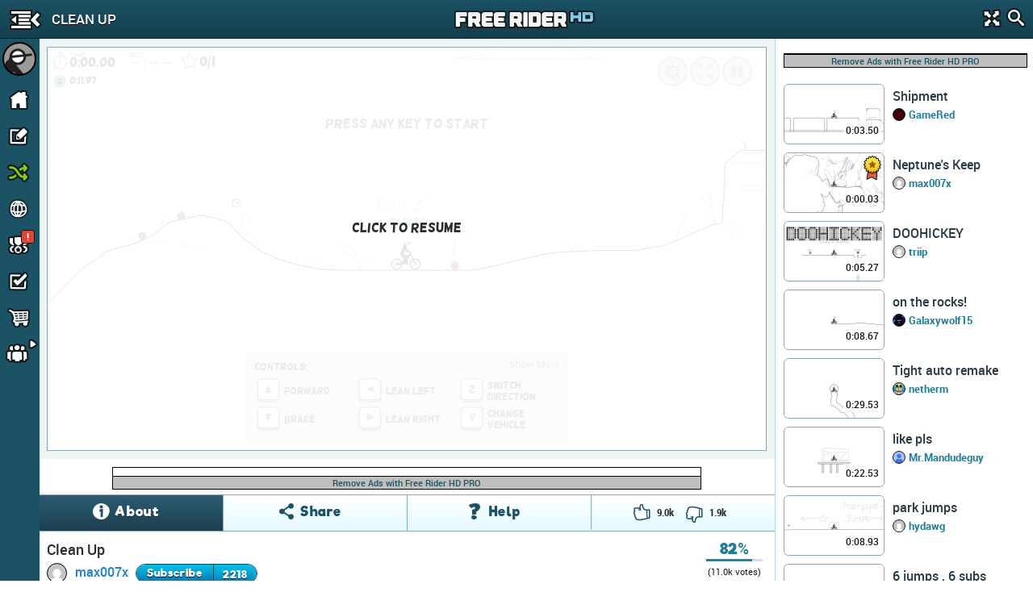

--- FILE ---
content_type: text/html; charset=utf-8
request_url: https://www.google.com/recaptcha/api2/aframe
body_size: 265
content:
<!DOCTYPE HTML><html><head><meta http-equiv="content-type" content="text/html; charset=UTF-8"></head><body><script nonce="nmkqygDS5yPTNUuqCcxJdA">/** Anti-fraud and anti-abuse applications only. See google.com/recaptcha */ try{var clients={'sodar':'https://pagead2.googlesyndication.com/pagead/sodar?'};window.addEventListener("message",function(a){try{if(a.source===window.parent){var b=JSON.parse(a.data);var c=clients[b['id']];if(c){var d=document.createElement('img');d.src=c+b['params']+'&rc='+(localStorage.getItem("rc::a")?sessionStorage.getItem("rc::b"):"");window.document.body.appendChild(d);sessionStorage.setItem("rc::e",parseInt(sessionStorage.getItem("rc::e")||0)+1);localStorage.setItem("rc::h",'1768615001916');}}}catch(b){}});window.parent.postMessage("_grecaptcha_ready", "*");}catch(b){}</script></body></html>